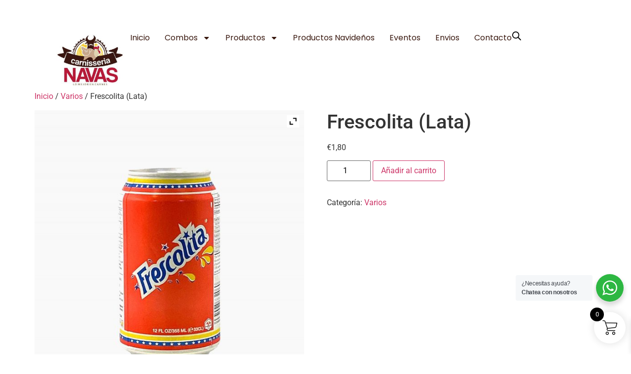

--- FILE ---
content_type: text/css
request_url: https://carnicerianavasbcn.com/wp-content/uploads/elementor/css/post-5961.css?ver=1768255917
body_size: 1809
content:
.elementor-5961 .elementor-element.elementor-element-433137ee{--display:flex;--min-height:100px;--flex-direction:row;--container-widget-width:calc( ( 1 - var( --container-widget-flex-grow ) ) * 100% );--container-widget-height:100%;--container-widget-flex-grow:1;--container-widget-align-self:stretch;--flex-wrap-mobile:wrap;--align-items:stretch;--gap:0px 0px;--row-gap:0px;--column-gap:0px;--margin-top:0%;--margin-bottom:5%;--margin-left:0%;--margin-right:0%;--padding-top:0%;--padding-bottom:0%;--padding-left:8%;--padding-right:8%;--z-index:95;}.elementor-5961 .elementor-element.elementor-element-433137ee:not(.elementor-motion-effects-element-type-background), .elementor-5961 .elementor-element.elementor-element-433137ee > .elementor-motion-effects-container > .elementor-motion-effects-layer{background-color:#FFFFFF;}.elementor-5961 .elementor-element.elementor-element-5c85a93{--display:flex;--flex-direction:column;--container-widget-width:100%;--container-widget-height:initial;--container-widget-flex-grow:0;--container-widget-align-self:initial;--flex-wrap-mobile:wrap;--justify-content:center;--gap:20px 20px;--row-gap:20px;--column-gap:20px;--padding-top:0px;--padding-bottom:0px;--padding-left:0px;--padding-right:0px;}.elementor-widget-theme-site-logo .widget-image-caption{color:var( --e-global-color-text );font-family:var( --e-global-typography-text-font-family ), Sans-serif;font-weight:var( --e-global-typography-text-font-weight );}.elementor-5961 .elementor-element.elementor-element-13bd4bca{text-align:left;}.elementor-5961 .elementor-element.elementor-element-13bd4bca img{width:100%;height:120px;object-fit:contain;object-position:center center;}.elementor-5961 .elementor-element.elementor-element-7bec21fb{--display:flex;--flex-direction:row;--container-widget-width:calc( ( 1 - var( --container-widget-flex-grow ) ) * 100% );--container-widget-height:100%;--container-widget-flex-grow:1;--container-widget-align-self:stretch;--flex-wrap-mobile:wrap;--justify-content:flex-end;--align-items:center;--gap:20px 20px;--row-gap:20px;--column-gap:20px;--margin-top:0%;--margin-bottom:0%;--margin-left:0%;--margin-right:0%;--padding-top:0%;--padding-bottom:0%;--padding-left:0%;--padding-right:0%;}.elementor-widget-nav-menu .elementor-nav-menu .elementor-item{font-family:var( --e-global-typography-primary-font-family ), Sans-serif;font-weight:var( --e-global-typography-primary-font-weight );}.elementor-widget-nav-menu .elementor-nav-menu--main .elementor-item{color:var( --e-global-color-text );fill:var( --e-global-color-text );}.elementor-widget-nav-menu .elementor-nav-menu--main .elementor-item:hover,
					.elementor-widget-nav-menu .elementor-nav-menu--main .elementor-item.elementor-item-active,
					.elementor-widget-nav-menu .elementor-nav-menu--main .elementor-item.highlighted,
					.elementor-widget-nav-menu .elementor-nav-menu--main .elementor-item:focus{color:var( --e-global-color-accent );fill:var( --e-global-color-accent );}.elementor-widget-nav-menu .elementor-nav-menu--main:not(.e--pointer-framed) .elementor-item:before,
					.elementor-widget-nav-menu .elementor-nav-menu--main:not(.e--pointer-framed) .elementor-item:after{background-color:var( --e-global-color-accent );}.elementor-widget-nav-menu .e--pointer-framed .elementor-item:before,
					.elementor-widget-nav-menu .e--pointer-framed .elementor-item:after{border-color:var( --e-global-color-accent );}.elementor-widget-nav-menu{--e-nav-menu-divider-color:var( --e-global-color-text );}.elementor-widget-nav-menu .elementor-nav-menu--dropdown .elementor-item, .elementor-widget-nav-menu .elementor-nav-menu--dropdown  .elementor-sub-item{font-family:var( --e-global-typography-accent-font-family ), Sans-serif;font-weight:var( --e-global-typography-accent-font-weight );}.elementor-5961 .elementor-element.elementor-element-2bf85aca .elementor-menu-toggle{margin-left:auto;background-color:#02010100;}.elementor-5961 .elementor-element.elementor-element-2bf85aca .elementor-nav-menu .elementor-item{font-family:"Poppins", Sans-serif;font-size:16px;font-weight:400;text-transform:capitalize;font-style:normal;text-decoration:none;line-height:1em;letter-spacing:0px;word-spacing:0em;}.elementor-5961 .elementor-element.elementor-element-2bf85aca .elementor-nav-menu--main .elementor-item{color:var( --e-global-color-fd77d17 );fill:var( --e-global-color-fd77d17 );padding-left:0px;padding-right:0px;padding-top:5px;padding-bottom:5px;}.elementor-5961 .elementor-element.elementor-element-2bf85aca .elementor-nav-menu--main .elementor-item:hover,
					.elementor-5961 .elementor-element.elementor-element-2bf85aca .elementor-nav-menu--main .elementor-item.elementor-item-active,
					.elementor-5961 .elementor-element.elementor-element-2bf85aca .elementor-nav-menu--main .elementor-item.highlighted,
					.elementor-5961 .elementor-element.elementor-element-2bf85aca .elementor-nav-menu--main .elementor-item:focus{color:#324A6D;fill:#324A6D;}.elementor-5961 .elementor-element.elementor-element-2bf85aca .elementor-nav-menu--main:not(.e--pointer-framed) .elementor-item:before,
					.elementor-5961 .elementor-element.elementor-element-2bf85aca .elementor-nav-menu--main:not(.e--pointer-framed) .elementor-item:after{background-color:#324A6D;}.elementor-5961 .elementor-element.elementor-element-2bf85aca .e--pointer-framed .elementor-item:before,
					.elementor-5961 .elementor-element.elementor-element-2bf85aca .e--pointer-framed .elementor-item:after{border-color:#324A6D;}.elementor-5961 .elementor-element.elementor-element-2bf85aca .elementor-nav-menu--main .elementor-item.elementor-item-active{color:#324A6D;}.elementor-5961 .elementor-element.elementor-element-2bf85aca .elementor-nav-menu--main:not(.e--pointer-framed) .elementor-item.elementor-item-active:before,
					.elementor-5961 .elementor-element.elementor-element-2bf85aca .elementor-nav-menu--main:not(.e--pointer-framed) .elementor-item.elementor-item-active:after{background-color:#324A6D;}.elementor-5961 .elementor-element.elementor-element-2bf85aca .e--pointer-framed .elementor-item.elementor-item-active:before,
					.elementor-5961 .elementor-element.elementor-element-2bf85aca .e--pointer-framed .elementor-item.elementor-item-active:after{border-color:#324A6D;}.elementor-5961 .elementor-element.elementor-element-2bf85aca .e--pointer-framed .elementor-item:before{border-width:1px;}.elementor-5961 .elementor-element.elementor-element-2bf85aca .e--pointer-framed.e--animation-draw .elementor-item:before{border-width:0 0 1px 1px;}.elementor-5961 .elementor-element.elementor-element-2bf85aca .e--pointer-framed.e--animation-draw .elementor-item:after{border-width:1px 1px 0 0;}.elementor-5961 .elementor-element.elementor-element-2bf85aca .e--pointer-framed.e--animation-corners .elementor-item:before{border-width:1px 0 0 1px;}.elementor-5961 .elementor-element.elementor-element-2bf85aca .e--pointer-framed.e--animation-corners .elementor-item:after{border-width:0 1px 1px 0;}.elementor-5961 .elementor-element.elementor-element-2bf85aca .e--pointer-underline .elementor-item:after,
					 .elementor-5961 .elementor-element.elementor-element-2bf85aca .e--pointer-overline .elementor-item:before,
					 .elementor-5961 .elementor-element.elementor-element-2bf85aca .e--pointer-double-line .elementor-item:before,
					 .elementor-5961 .elementor-element.elementor-element-2bf85aca .e--pointer-double-line .elementor-item:after{height:1px;}.elementor-5961 .elementor-element.elementor-element-2bf85aca{--e-nav-menu-horizontal-menu-item-margin:calc( 30px / 2 );}.elementor-5961 .elementor-element.elementor-element-2bf85aca .elementor-nav-menu--main:not(.elementor-nav-menu--layout-horizontal) .elementor-nav-menu > li:not(:last-child){margin-bottom:30px;}.elementor-5961 .elementor-element.elementor-element-2bf85aca .elementor-nav-menu--dropdown a, .elementor-5961 .elementor-element.elementor-element-2bf85aca .elementor-menu-toggle{color:#1C244B;fill:#1C244B;}.elementor-5961 .elementor-element.elementor-element-2bf85aca .elementor-nav-menu--dropdown{background-color:#F3F5F8;}.elementor-5961 .elementor-element.elementor-element-2bf85aca .elementor-nav-menu--dropdown a:hover,
					.elementor-5961 .elementor-element.elementor-element-2bf85aca .elementor-nav-menu--dropdown a:focus,
					.elementor-5961 .elementor-element.elementor-element-2bf85aca .elementor-nav-menu--dropdown a.elementor-item-active,
					.elementor-5961 .elementor-element.elementor-element-2bf85aca .elementor-nav-menu--dropdown a.highlighted{background-color:#F9FAFD;}.elementor-5961 .elementor-element.elementor-element-2bf85aca .elementor-nav-menu--dropdown a.elementor-item-active{background-color:#F9FAFD;}.elementor-5961 .elementor-element.elementor-element-2bf85aca .elementor-nav-menu--dropdown .elementor-item, .elementor-5961 .elementor-element.elementor-element-2bf85aca .elementor-nav-menu--dropdown  .elementor-sub-item{font-family:"Poppins", Sans-serif;font-size:16px;font-weight:400;text-transform:capitalize;font-style:normal;text-decoration:none;letter-spacing:0px;word-spacing:0em;}.elementor-5961 .elementor-element.elementor-element-2bf85aca div.elementor-menu-toggle{color:var( --e-global-color-fd77d17 );}.elementor-5961 .elementor-element.elementor-element-2bf85aca div.elementor-menu-toggle svg{fill:var( --e-global-color-fd77d17 );}.elementor-theme-builder-content-area{height:400px;}.elementor-location-header:before, .elementor-location-footer:before{content:"";display:table;clear:both;}@media(max-width:1024px){.elementor-5961 .elementor-element.elementor-element-433137ee{--min-height:85px;--padding-top:0%;--padding-bottom:0%;--padding-left:5%;--padding-right:5%;}.elementor-5961 .elementor-element.elementor-element-2bf85aca .elementor-nav-menu .elementor-item{font-size:14px;}.elementor-5961 .elementor-element.elementor-element-2bf85aca .elementor-nav-menu--dropdown .elementor-item, .elementor-5961 .elementor-element.elementor-element-2bf85aca .elementor-nav-menu--dropdown  .elementor-sub-item{font-size:14px;}}@media(max-width:767px){.elementor-5961 .elementor-element.elementor-element-433137ee{--min-height:65px;--margin-top:40px;--margin-bottom:0px;--margin-left:0px;--margin-right:0px;}.elementor-5961 .elementor-element.elementor-element-5c85a93{--width:30%;}.elementor-5961 .elementor-element.elementor-element-13bd4bca img{width:100%;}.elementor-5961 .elementor-element.elementor-element-7bec21fb{--width:70%;--flex-direction:row;--container-widget-width:initial;--container-widget-height:100%;--container-widget-flex-grow:1;--container-widget-align-self:stretch;--flex-wrap-mobile:wrap;--justify-content:flex-end;}.elementor-5961 .elementor-element.elementor-element-2bf85aca.elementor-element{--order:99999 /* order end hack */;}.elementor-5961 .elementor-element.elementor-element-2bf85aca .elementor-nav-menu--dropdown a{padding-top:14px;padding-bottom:14px;}.elementor-5961 .elementor-element.elementor-element-2bf85aca .elementor-nav-menu--main > .elementor-nav-menu > li > .elementor-nav-menu--dropdown, .elementor-5961 .elementor-element.elementor-element-2bf85aca .elementor-nav-menu__container.elementor-nav-menu--dropdown{margin-top:40px !important;}.elementor-5961 .elementor-element.elementor-element-2bf85aca{--nav-menu-icon-size:20px;}}@media(min-width:768px){.elementor-5961 .elementor-element.elementor-element-5c85a93{--width:15%;}.elementor-5961 .elementor-element.elementor-element-7bec21fb{--width:85%;}}@media(max-width:1024px) and (min-width:768px){.elementor-5961 .elementor-element.elementor-element-5c85a93{--width:15%;}.elementor-5961 .elementor-element.elementor-element-7bec21fb{--width:85%;}}

--- FILE ---
content_type: text/css
request_url: https://carnicerianavasbcn.com/wp-content/uploads/elementor/css/post-5873.css?ver=1768255917
body_size: 837
content:
.elementor-5873 .elementor-element.elementor-element-44fafca{--display:flex;--flex-direction:row;--container-widget-width:calc( ( 1 - var( --container-widget-flex-grow ) ) * 100% );--container-widget-height:100%;--container-widget-flex-grow:1;--container-widget-align-self:stretch;--flex-wrap-mobile:wrap;--align-items:center;--gap:0px 0px;--row-gap:0px;--column-gap:0px;}.elementor-5873 .elementor-element.elementor-element-d20a744{--display:flex;--flex-direction:column;--container-widget-width:100%;--container-widget-height:initial;--container-widget-flex-grow:0;--container-widget-align-self:initial;--flex-wrap-mobile:wrap;}.elementor-widget-image .widget-image-caption{color:var( --e-global-color-text );font-family:var( --e-global-typography-text-font-family ), Sans-serif;font-weight:var( --e-global-typography-text-font-weight );}.elementor-5873 .elementor-element.elementor-element-e170f38{--display:flex;--flex-direction:column;--container-widget-width:100%;--container-widget-height:initial;--container-widget-flex-grow:0;--container-widget-align-self:initial;--flex-wrap-mobile:wrap;}.elementor-5873 .elementor-element.elementor-element-11e8b16{--display:flex;--flex-direction:column;--container-widget-width:100%;--container-widget-height:initial;--container-widget-flex-grow:0;--container-widget-align-self:initial;--flex-wrap-mobile:wrap;}.elementor-5873 .elementor-element.elementor-element-ddddb23{--display:flex;--flex-direction:column;--container-widget-width:100%;--container-widget-height:initial;--container-widget-flex-grow:0;--container-widget-align-self:initial;--flex-wrap-mobile:wrap;}.elementor-widget-nav-menu .elementor-nav-menu .elementor-item{font-family:var( --e-global-typography-primary-font-family ), Sans-serif;font-weight:var( --e-global-typography-primary-font-weight );}.elementor-widget-nav-menu .elementor-nav-menu--main .elementor-item{color:var( --e-global-color-text );fill:var( --e-global-color-text );}.elementor-widget-nav-menu .elementor-nav-menu--main .elementor-item:hover,
					.elementor-widget-nav-menu .elementor-nav-menu--main .elementor-item.elementor-item-active,
					.elementor-widget-nav-menu .elementor-nav-menu--main .elementor-item.highlighted,
					.elementor-widget-nav-menu .elementor-nav-menu--main .elementor-item:focus{color:var( --e-global-color-accent );fill:var( --e-global-color-accent );}.elementor-widget-nav-menu .elementor-nav-menu--main:not(.e--pointer-framed) .elementor-item:before,
					.elementor-widget-nav-menu .elementor-nav-menu--main:not(.e--pointer-framed) .elementor-item:after{background-color:var( --e-global-color-accent );}.elementor-widget-nav-menu .e--pointer-framed .elementor-item:before,
					.elementor-widget-nav-menu .e--pointer-framed .elementor-item:after{border-color:var( --e-global-color-accent );}.elementor-widget-nav-menu{--e-nav-menu-divider-color:var( --e-global-color-text );}.elementor-widget-nav-menu .elementor-nav-menu--dropdown .elementor-item, .elementor-widget-nav-menu .elementor-nav-menu--dropdown  .elementor-sub-item{font-family:var( --e-global-typography-accent-font-family ), Sans-serif;font-weight:var( --e-global-typography-accent-font-weight );}.elementor-5873 .elementor-element.elementor-element-33de288 .elementor-nav-menu--main .elementor-item{color:var( --e-global-color-secondary );fill:var( --e-global-color-secondary );padding-top:8px;padding-bottom:8px;}.elementor-5873 .elementor-element.elementor-element-33de288 .elementor-nav-menu--main .elementor-item:hover,
					.elementor-5873 .elementor-element.elementor-element-33de288 .elementor-nav-menu--main .elementor-item.elementor-item-active,
					.elementor-5873 .elementor-element.elementor-element-33de288 .elementor-nav-menu--main .elementor-item.highlighted,
					.elementor-5873 .elementor-element.elementor-element-33de288 .elementor-nav-menu--main .elementor-item:focus{color:var( --e-global-color-text );fill:var( --e-global-color-text );}.elementor-5873 .elementor-element.elementor-element-33de288 .elementor-nav-menu--main .elementor-item.elementor-item-active{color:var( --e-global-color-text );}.elementor-5873 .elementor-element.elementor-element-294edbf{--display:flex;--flex-direction:column;--container-widget-width:100%;--container-widget-height:initial;--container-widget-flex-grow:0;--container-widget-align-self:initial;--flex-wrap-mobile:wrap;}.elementor-widget-heading .elementor-heading-title{font-family:var( --e-global-typography-primary-font-family ), Sans-serif;font-weight:var( --e-global-typography-primary-font-weight );color:var( --e-global-color-primary );}.elementor-5873 .elementor-element.elementor-element-4e7e982{text-align:center;}.elementor-5873 .elementor-element.elementor-element-4e7e982 .elementor-heading-title{font-family:"Roboto", Sans-serif;font-size:16px;font-weight:normal;color:var( --e-global-color-secondary );}.elementor-theme-builder-content-area{height:400px;}.elementor-location-header:before, .elementor-location-footer:before{content:"";display:table;clear:both;}@media(max-width:1024px){.elementor-5873 .elementor-element.elementor-element-33de288 .elementor-nav-menu--main .elementor-item{padding-top:4px;padding-bottom:4px;}}@media(min-width:768px){.elementor-5873 .elementor-element.elementor-element-d20a744{--width:25%;}.elementor-5873 .elementor-element.elementor-element-e170f38{--width:25%;}.elementor-5873 .elementor-element.elementor-element-11e8b16{--width:25%;}.elementor-5873 .elementor-element.elementor-element-ddddb23{--width:25%;}}@media(max-width:767px){.elementor-5873 .elementor-element.elementor-element-e170f38{--width:50%;}.elementor-5873 .elementor-element.elementor-element-11e8b16{--width:50%;}}

--- FILE ---
content_type: text/css
request_url: https://carnicerianavasbcn.com/wp-content/uploads/elementor/css/post-5942.css?ver=1768255917
body_size: 338
content:
.elementor-5942 .elementor-element.elementor-element-742cf65b{--display:flex;}.elementor-5942 .elementor-element.elementor-element-3ba7f01c .e-floating-bars{--e-floating-bars-cta-button-animation-duration:1000ms;background-color:#C9A78C;--e-floating-bars-announcement-icon-color:#FFFFFF;--e-floating-bars-announcement-icon-size:16px;--e-floating-bars-announcement-text-color:#FFFFFF;--e-floating-bars-cta-button-text-color:#FFFFFF;--e-floating-bars-cta-button-bg-color:var( --e-global-color-fd96b54 );--e-floating-bars-cta-button-text-color-hover:#FFFFFF;--e-floating-bars-cta-button-bg-color-hover:var( --e-global-color-fd77d17 );--e-floating-bars-cta-button-padding-block-end:8px;--e-floating-bars-cta-button-padding-block-start:8px;--e-floating-bars-cta-button-padding-inline-end:20px;--e-floating-bars-cta-button-padding-inline-start:20px;justify-content:center;--e-floating-bars-elements-padding-block-end:12px;--e-floating-bars-elements-padding-block-start:12px;--e-floating-bars-elements-padding-inline-end:16px;--e-floating-bars-elements-padding-inline-start:16px;--e-floating-bars-background-overlay-opacity:0.5;}.elementor-5942 .elementor-element.elementor-element-3ba7f01c .e-floating-bars__announcement-icon{order:-1;}.elementor-5942 .elementor-element.elementor-element-3ba7f01c .e-floating-bars__announcement-text{font-family:"Poppins", Sans-serif;font-weight:400;text-align:center;}.elementor-5942 .elementor-element.elementor-element-3ba7f01c .e-floating-bars__cta-button{flex-direction:row-reverse;font-size:16px;font-weight:500;}.elementor-5942 .elementor-element.elementor-element-3ba7f01c .e-floating-bars__cta-button-container{justify-content:center;}

--- FILE ---
content_type: text/css
request_url: https://carnicerianavasbcn.com/wp-content/themes/hello-theme-child-master/style.css?ver=2.0.0
body_size: 413
content:
/* 
Theme Name: Hello Elementor Child
Theme URI: https://github.com/elementor/hello-theme-child/
Description: Hello Elementor Child is a child theme of Hello Elementor, created by Elementor team
Author: Elementor Team
Author URI: https://elementor.com/
Template: hello-elementor
Version: 2.0.0
Text Domain: hello-elementor-child
License: GNU General Public License v3 or later.
License URI: https://www.gnu.org/licenses/gpl-3.0.html
Tags: flexible-header, custom-colors, custom-menu, custom-logo, editor-style, featured-images, rtl-language-support, threaded-comments, translation-ready
*/

/* Add your custom styles here */

/* CARRITO: ocultar solo el segundo bloque de envío (el del pack gratis) */
.woocommerce-cart .cart_totals tr.shipping + tr.shipping {
  display: none !important;
}

/* CHECKOUT: ocultar solo el segundo bloque de envío (el del pack gratis) */
.woocommerce-checkout #order_review tr.shipping + tr.shipping {
  display: none !important;
}

.woocommerce .quantity .qty{
	width: 5.6em !important
}